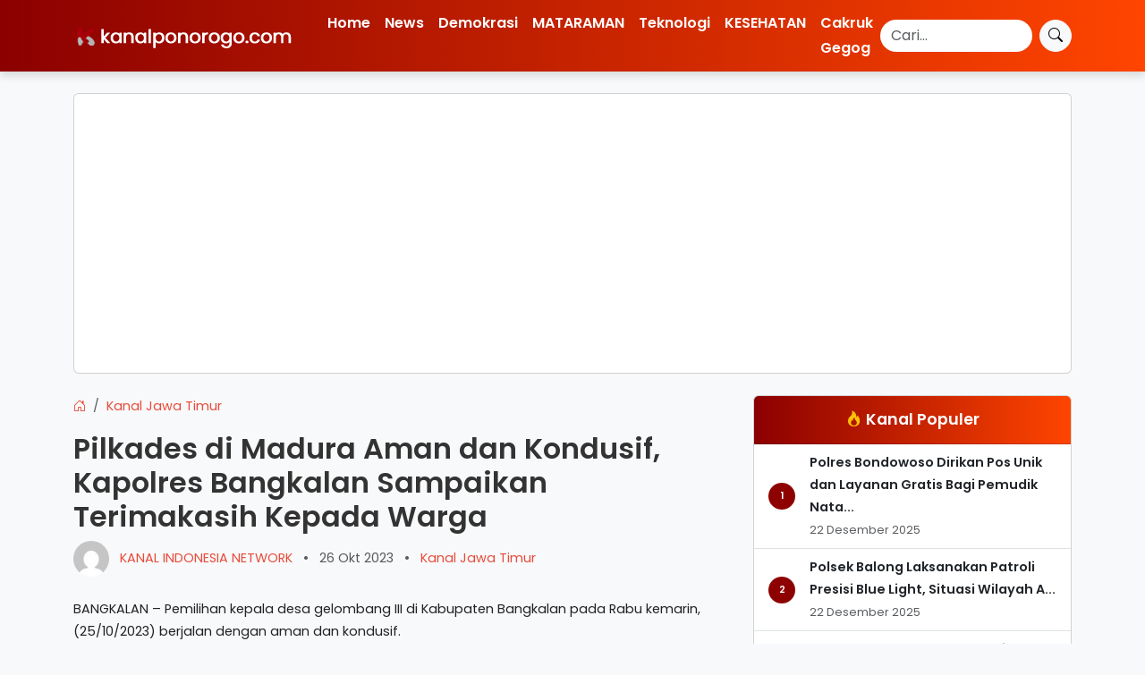

--- FILE ---
content_type: text/html; charset=UTF-8
request_url: https://kanalponorogo.com/2023/10/26/pilkades-di-madura-aman-dan-kondusif-kapolres-bangkalan-sampaikan-terimakasih-kepada-warga/
body_size: 10818
content:
<!DOCTYPE html>
<html lang="id">
<head>
    <meta charset="UTF-8">
    <meta name="viewport" content="width=device-width, initial-scale=1.0">
    
    <title>Pilkades di Madura Aman dan Kondusif, Kapolres Bangkalan Sampaikan Terimakasih Kepada Warga &#8211; Kanalponorogo.com</title>
    
        
    <meta name="description" content="BANGKALAN - Pemilihan kepala desa gelombang III di Kabupaten Bangkalan pada Rabu kemarin, (25/10/2023) berjalan dengan aman dan kondusif. Pemungutan&hellip;">
    <link rel="canonical" href="https://kanalponorogo.com/2023/10/26/pilkades-di-madura-aman-dan-kondusif-kapolres-bangkalan-sampaikan-terimakasih-kepada-warga/">
    
    <!-- Open Graph Meta Tags -->
    <meta property="og:title" content="Pilkades di Madura Aman dan Kondusif, Kapolres Bangkalan Sampaikan Terimakasih Kepada Warga &#8211; Kanalponorogo.com">
    <meta property="og:description" content="BANGKALAN - Pemilihan kepala desa gelombang III di Kabupaten Bangkalan pada Rabu kemarin, (25/10/2023) berjalan dengan aman dan kondusif. Pemungutan&hellip;">
    <meta property="og:url" content="https://kanalponorogo.com/2023/10/26/pilkades-di-madura-aman-dan-kondusif-kapolres-bangkalan-sampaikan-terimakasih-kepada-warga/">
    <meta property="og:image" content="https://kanalponorogo.com/wp-content/themes/kibs/assets/images/logo.png">
    <meta property="og:type" content="website">
    
    <!-- Twitter Meta Tags -->
    <meta name="twitter:card" content="summary_large_image">
    <meta name="twitter:title" content="Pilkades di Madura Aman dan Kondusif, Kapolres Bangkalan Sampaikan Terimakasih Kepada Warga &#8211; Kanalponorogo.com">
    <meta name="twitter:description" content="BANGKALAN - Pemilihan kepala desa gelombang III di Kabupaten Bangkalan pada Rabu kemarin, (25/10/2023) berjalan dengan aman dan kondusif. Pemungutan&hellip;">
    <meta name="twitter:image" content="https://kanalponorogo.com/wp-content/themes/kibs/assets/images/logo.png">
    
    <script async src="https://cse.google.com/cse.js?cx=80e83a0b4aae944d3"></script>
<script async src="https://pagead2.googlesyndication.com/pagead/js/adsbygoogle.js?client=ca-pub-6735956314451283"
     crossorigin="anonymous"></script>
    
    <meta name='robots' content='max-image-preview:large' />
	<style>img:is([sizes="auto" i], [sizes^="auto," i]) { contain-intrinsic-size: 3000px 1500px }</style>
	<link rel='dns-prefetch' href='//cdn.jsdelivr.net' />
<link rel='dns-prefetch' href='//fonts.googleapis.com' />
<script type="text/javascript">
/* <![CDATA[ */
window._wpemojiSettings = {"baseUrl":"https:\/\/s.w.org\/images\/core\/emoji\/16.0.1\/72x72\/","ext":".png","svgUrl":"https:\/\/s.w.org\/images\/core\/emoji\/16.0.1\/svg\/","svgExt":".svg","source":{"concatemoji":"https:\/\/kanalponorogo.com\/wp-includes\/js\/wp-emoji-release.min.js?ver=6.8.3"}};
/*! This file is auto-generated */
!function(s,n){var o,i,e;function c(e){try{var t={supportTests:e,timestamp:(new Date).valueOf()};sessionStorage.setItem(o,JSON.stringify(t))}catch(e){}}function p(e,t,n){e.clearRect(0,0,e.canvas.width,e.canvas.height),e.fillText(t,0,0);var t=new Uint32Array(e.getImageData(0,0,e.canvas.width,e.canvas.height).data),a=(e.clearRect(0,0,e.canvas.width,e.canvas.height),e.fillText(n,0,0),new Uint32Array(e.getImageData(0,0,e.canvas.width,e.canvas.height).data));return t.every(function(e,t){return e===a[t]})}function u(e,t){e.clearRect(0,0,e.canvas.width,e.canvas.height),e.fillText(t,0,0);for(var n=e.getImageData(16,16,1,1),a=0;a<n.data.length;a++)if(0!==n.data[a])return!1;return!0}function f(e,t,n,a){switch(t){case"flag":return n(e,"\ud83c\udff3\ufe0f\u200d\u26a7\ufe0f","\ud83c\udff3\ufe0f\u200b\u26a7\ufe0f")?!1:!n(e,"\ud83c\udde8\ud83c\uddf6","\ud83c\udde8\u200b\ud83c\uddf6")&&!n(e,"\ud83c\udff4\udb40\udc67\udb40\udc62\udb40\udc65\udb40\udc6e\udb40\udc67\udb40\udc7f","\ud83c\udff4\u200b\udb40\udc67\u200b\udb40\udc62\u200b\udb40\udc65\u200b\udb40\udc6e\u200b\udb40\udc67\u200b\udb40\udc7f");case"emoji":return!a(e,"\ud83e\udedf")}return!1}function g(e,t,n,a){var r="undefined"!=typeof WorkerGlobalScope&&self instanceof WorkerGlobalScope?new OffscreenCanvas(300,150):s.createElement("canvas"),o=r.getContext("2d",{willReadFrequently:!0}),i=(o.textBaseline="top",o.font="600 32px Arial",{});return e.forEach(function(e){i[e]=t(o,e,n,a)}),i}function t(e){var t=s.createElement("script");t.src=e,t.defer=!0,s.head.appendChild(t)}"undefined"!=typeof Promise&&(o="wpEmojiSettingsSupports",i=["flag","emoji"],n.supports={everything:!0,everythingExceptFlag:!0},e=new Promise(function(e){s.addEventListener("DOMContentLoaded",e,{once:!0})}),new Promise(function(t){var n=function(){try{var e=JSON.parse(sessionStorage.getItem(o));if("object"==typeof e&&"number"==typeof e.timestamp&&(new Date).valueOf()<e.timestamp+604800&&"object"==typeof e.supportTests)return e.supportTests}catch(e){}return null}();if(!n){if("undefined"!=typeof Worker&&"undefined"!=typeof OffscreenCanvas&&"undefined"!=typeof URL&&URL.createObjectURL&&"undefined"!=typeof Blob)try{var e="postMessage("+g.toString()+"("+[JSON.stringify(i),f.toString(),p.toString(),u.toString()].join(",")+"));",a=new Blob([e],{type:"text/javascript"}),r=new Worker(URL.createObjectURL(a),{name:"wpTestEmojiSupports"});return void(r.onmessage=function(e){c(n=e.data),r.terminate(),t(n)})}catch(e){}c(n=g(i,f,p,u))}t(n)}).then(function(e){for(var t in e)n.supports[t]=e[t],n.supports.everything=n.supports.everything&&n.supports[t],"flag"!==t&&(n.supports.everythingExceptFlag=n.supports.everythingExceptFlag&&n.supports[t]);n.supports.everythingExceptFlag=n.supports.everythingExceptFlag&&!n.supports.flag,n.DOMReady=!1,n.readyCallback=function(){n.DOMReady=!0}}).then(function(){return e}).then(function(){var e;n.supports.everything||(n.readyCallback(),(e=n.source||{}).concatemoji?t(e.concatemoji):e.wpemoji&&e.twemoji&&(t(e.twemoji),t(e.wpemoji)))}))}((window,document),window._wpemojiSettings);
/* ]]> */
</script>
<style id='wp-emoji-styles-inline-css' type='text/css'>

	img.wp-smiley, img.emoji {
		display: inline !important;
		border: none !important;
		box-shadow: none !important;
		height: 1em !important;
		width: 1em !important;
		margin: 0 0.07em !important;
		vertical-align: -0.1em !important;
		background: none !important;
		padding: 0 !important;
	}
</style>
<link rel='stylesheet' id='wp-block-library-css' href='https://kanalponorogo.com/wp-includes/css/dist/block-library/style.min.css?ver=6.8.3' type='text/css' media='all' />
<style id='classic-theme-styles-inline-css' type='text/css'>
/*! This file is auto-generated */
.wp-block-button__link{color:#fff;background-color:#32373c;border-radius:9999px;box-shadow:none;text-decoration:none;padding:calc(.667em + 2px) calc(1.333em + 2px);font-size:1.125em}.wp-block-file__button{background:#32373c;color:#fff;text-decoration:none}
</style>
<style id='global-styles-inline-css' type='text/css'>
:root{--wp--preset--aspect-ratio--square: 1;--wp--preset--aspect-ratio--4-3: 4/3;--wp--preset--aspect-ratio--3-4: 3/4;--wp--preset--aspect-ratio--3-2: 3/2;--wp--preset--aspect-ratio--2-3: 2/3;--wp--preset--aspect-ratio--16-9: 16/9;--wp--preset--aspect-ratio--9-16: 9/16;--wp--preset--color--black: #000000;--wp--preset--color--cyan-bluish-gray: #abb8c3;--wp--preset--color--white: #ffffff;--wp--preset--color--pale-pink: #f78da7;--wp--preset--color--vivid-red: #cf2e2e;--wp--preset--color--luminous-vivid-orange: #ff6900;--wp--preset--color--luminous-vivid-amber: #fcb900;--wp--preset--color--light-green-cyan: #7bdcb5;--wp--preset--color--vivid-green-cyan: #00d084;--wp--preset--color--pale-cyan-blue: #8ed1fc;--wp--preset--color--vivid-cyan-blue: #0693e3;--wp--preset--color--vivid-purple: #9b51e0;--wp--preset--gradient--vivid-cyan-blue-to-vivid-purple: linear-gradient(135deg,rgba(6,147,227,1) 0%,rgb(155,81,224) 100%);--wp--preset--gradient--light-green-cyan-to-vivid-green-cyan: linear-gradient(135deg,rgb(122,220,180) 0%,rgb(0,208,130) 100%);--wp--preset--gradient--luminous-vivid-amber-to-luminous-vivid-orange: linear-gradient(135deg,rgba(252,185,0,1) 0%,rgba(255,105,0,1) 100%);--wp--preset--gradient--luminous-vivid-orange-to-vivid-red: linear-gradient(135deg,rgba(255,105,0,1) 0%,rgb(207,46,46) 100%);--wp--preset--gradient--very-light-gray-to-cyan-bluish-gray: linear-gradient(135deg,rgb(238,238,238) 0%,rgb(169,184,195) 100%);--wp--preset--gradient--cool-to-warm-spectrum: linear-gradient(135deg,rgb(74,234,220) 0%,rgb(151,120,209) 20%,rgb(207,42,186) 40%,rgb(238,44,130) 60%,rgb(251,105,98) 80%,rgb(254,248,76) 100%);--wp--preset--gradient--blush-light-purple: linear-gradient(135deg,rgb(255,206,236) 0%,rgb(152,150,240) 100%);--wp--preset--gradient--blush-bordeaux: linear-gradient(135deg,rgb(254,205,165) 0%,rgb(254,45,45) 50%,rgb(107,0,62) 100%);--wp--preset--gradient--luminous-dusk: linear-gradient(135deg,rgb(255,203,112) 0%,rgb(199,81,192) 50%,rgb(65,88,208) 100%);--wp--preset--gradient--pale-ocean: linear-gradient(135deg,rgb(255,245,203) 0%,rgb(182,227,212) 50%,rgb(51,167,181) 100%);--wp--preset--gradient--electric-grass: linear-gradient(135deg,rgb(202,248,128) 0%,rgb(113,206,126) 100%);--wp--preset--gradient--midnight: linear-gradient(135deg,rgb(2,3,129) 0%,rgb(40,116,252) 100%);--wp--preset--font-size--small: 13px;--wp--preset--font-size--medium: 20px;--wp--preset--font-size--large: 36px;--wp--preset--font-size--x-large: 42px;--wp--preset--spacing--20: 0.44rem;--wp--preset--spacing--30: 0.67rem;--wp--preset--spacing--40: 1rem;--wp--preset--spacing--50: 1.5rem;--wp--preset--spacing--60: 2.25rem;--wp--preset--spacing--70: 3.38rem;--wp--preset--spacing--80: 5.06rem;--wp--preset--shadow--natural: 6px 6px 9px rgba(0, 0, 0, 0.2);--wp--preset--shadow--deep: 12px 12px 50px rgba(0, 0, 0, 0.4);--wp--preset--shadow--sharp: 6px 6px 0px rgba(0, 0, 0, 0.2);--wp--preset--shadow--outlined: 6px 6px 0px -3px rgba(255, 255, 255, 1), 6px 6px rgba(0, 0, 0, 1);--wp--preset--shadow--crisp: 6px 6px 0px rgba(0, 0, 0, 1);}:where(.is-layout-flex){gap: 0.5em;}:where(.is-layout-grid){gap: 0.5em;}body .is-layout-flex{display: flex;}.is-layout-flex{flex-wrap: wrap;align-items: center;}.is-layout-flex > :is(*, div){margin: 0;}body .is-layout-grid{display: grid;}.is-layout-grid > :is(*, div){margin: 0;}:where(.wp-block-columns.is-layout-flex){gap: 2em;}:where(.wp-block-columns.is-layout-grid){gap: 2em;}:where(.wp-block-post-template.is-layout-flex){gap: 1.25em;}:where(.wp-block-post-template.is-layout-grid){gap: 1.25em;}.has-black-color{color: var(--wp--preset--color--black) !important;}.has-cyan-bluish-gray-color{color: var(--wp--preset--color--cyan-bluish-gray) !important;}.has-white-color{color: var(--wp--preset--color--white) !important;}.has-pale-pink-color{color: var(--wp--preset--color--pale-pink) !important;}.has-vivid-red-color{color: var(--wp--preset--color--vivid-red) !important;}.has-luminous-vivid-orange-color{color: var(--wp--preset--color--luminous-vivid-orange) !important;}.has-luminous-vivid-amber-color{color: var(--wp--preset--color--luminous-vivid-amber) !important;}.has-light-green-cyan-color{color: var(--wp--preset--color--light-green-cyan) !important;}.has-vivid-green-cyan-color{color: var(--wp--preset--color--vivid-green-cyan) !important;}.has-pale-cyan-blue-color{color: var(--wp--preset--color--pale-cyan-blue) !important;}.has-vivid-cyan-blue-color{color: var(--wp--preset--color--vivid-cyan-blue) !important;}.has-vivid-purple-color{color: var(--wp--preset--color--vivid-purple) !important;}.has-black-background-color{background-color: var(--wp--preset--color--black) !important;}.has-cyan-bluish-gray-background-color{background-color: var(--wp--preset--color--cyan-bluish-gray) !important;}.has-white-background-color{background-color: var(--wp--preset--color--white) !important;}.has-pale-pink-background-color{background-color: var(--wp--preset--color--pale-pink) !important;}.has-vivid-red-background-color{background-color: var(--wp--preset--color--vivid-red) !important;}.has-luminous-vivid-orange-background-color{background-color: var(--wp--preset--color--luminous-vivid-orange) !important;}.has-luminous-vivid-amber-background-color{background-color: var(--wp--preset--color--luminous-vivid-amber) !important;}.has-light-green-cyan-background-color{background-color: var(--wp--preset--color--light-green-cyan) !important;}.has-vivid-green-cyan-background-color{background-color: var(--wp--preset--color--vivid-green-cyan) !important;}.has-pale-cyan-blue-background-color{background-color: var(--wp--preset--color--pale-cyan-blue) !important;}.has-vivid-cyan-blue-background-color{background-color: var(--wp--preset--color--vivid-cyan-blue) !important;}.has-vivid-purple-background-color{background-color: var(--wp--preset--color--vivid-purple) !important;}.has-black-border-color{border-color: var(--wp--preset--color--black) !important;}.has-cyan-bluish-gray-border-color{border-color: var(--wp--preset--color--cyan-bluish-gray) !important;}.has-white-border-color{border-color: var(--wp--preset--color--white) !important;}.has-pale-pink-border-color{border-color: var(--wp--preset--color--pale-pink) !important;}.has-vivid-red-border-color{border-color: var(--wp--preset--color--vivid-red) !important;}.has-luminous-vivid-orange-border-color{border-color: var(--wp--preset--color--luminous-vivid-orange) !important;}.has-luminous-vivid-amber-border-color{border-color: var(--wp--preset--color--luminous-vivid-amber) !important;}.has-light-green-cyan-border-color{border-color: var(--wp--preset--color--light-green-cyan) !important;}.has-vivid-green-cyan-border-color{border-color: var(--wp--preset--color--vivid-green-cyan) !important;}.has-pale-cyan-blue-border-color{border-color: var(--wp--preset--color--pale-cyan-blue) !important;}.has-vivid-cyan-blue-border-color{border-color: var(--wp--preset--color--vivid-cyan-blue) !important;}.has-vivid-purple-border-color{border-color: var(--wp--preset--color--vivid-purple) !important;}.has-vivid-cyan-blue-to-vivid-purple-gradient-background{background: var(--wp--preset--gradient--vivid-cyan-blue-to-vivid-purple) !important;}.has-light-green-cyan-to-vivid-green-cyan-gradient-background{background: var(--wp--preset--gradient--light-green-cyan-to-vivid-green-cyan) !important;}.has-luminous-vivid-amber-to-luminous-vivid-orange-gradient-background{background: var(--wp--preset--gradient--luminous-vivid-amber-to-luminous-vivid-orange) !important;}.has-luminous-vivid-orange-to-vivid-red-gradient-background{background: var(--wp--preset--gradient--luminous-vivid-orange-to-vivid-red) !important;}.has-very-light-gray-to-cyan-bluish-gray-gradient-background{background: var(--wp--preset--gradient--very-light-gray-to-cyan-bluish-gray) !important;}.has-cool-to-warm-spectrum-gradient-background{background: var(--wp--preset--gradient--cool-to-warm-spectrum) !important;}.has-blush-light-purple-gradient-background{background: var(--wp--preset--gradient--blush-light-purple) !important;}.has-blush-bordeaux-gradient-background{background: var(--wp--preset--gradient--blush-bordeaux) !important;}.has-luminous-dusk-gradient-background{background: var(--wp--preset--gradient--luminous-dusk) !important;}.has-pale-ocean-gradient-background{background: var(--wp--preset--gradient--pale-ocean) !important;}.has-electric-grass-gradient-background{background: var(--wp--preset--gradient--electric-grass) !important;}.has-midnight-gradient-background{background: var(--wp--preset--gradient--midnight) !important;}.has-small-font-size{font-size: var(--wp--preset--font-size--small) !important;}.has-medium-font-size{font-size: var(--wp--preset--font-size--medium) !important;}.has-large-font-size{font-size: var(--wp--preset--font-size--large) !important;}.has-x-large-font-size{font-size: var(--wp--preset--font-size--x-large) !important;}
:where(.wp-block-post-template.is-layout-flex){gap: 1.25em;}:where(.wp-block-post-template.is-layout-grid){gap: 1.25em;}
:where(.wp-block-columns.is-layout-flex){gap: 2em;}:where(.wp-block-columns.is-layout-grid){gap: 2em;}
:root :where(.wp-block-pullquote){font-size: 1.5em;line-height: 1.6;}
</style>
<link rel='stylesheet' id='bootstrap-css-css' href='https://cdn.jsdelivr.net/npm/bootstrap@5.3.0/dist/css/bootstrap.min.css?ver=6.8.3' type='text/css' media='all' />
<link rel='stylesheet' id='main-style-css' href='https://kanalponorogo.com/wp-content/themes/kibs/style.css?ver=6.8.3' type='text/css' media='all' />
<link rel='stylesheet' id='poppins-font-css' href='https://fonts.googleapis.com/css2?family=Poppins%3Awght%40300%3B400%3B600&#038;display=swap&#038;ver=6.8.3' type='text/css' media='all' />
<link rel='stylesheet' id='bootstrap-icons-css' href='https://cdn.jsdelivr.net/npm/bootstrap-icons@1.10.5/font/bootstrap-icons.min.css?ver=6.8.3' type='text/css' media='all' />
<link rel="https://api.w.org/" href="https://kanalponorogo.com/wp-json/" /><link rel="alternate" title="JSON" type="application/json" href="https://kanalponorogo.com/wp-json/wp/v2/posts/41092" /><link rel="EditURI" type="application/rsd+xml" title="RSD" href="https://kanalponorogo.com/xmlrpc.php?rsd" />
<meta name="generator" content="WordPress 6.8.3" />
<link rel="canonical" href="https://kanalponorogo.com/2023/10/26/pilkades-di-madura-aman-dan-kondusif-kapolres-bangkalan-sampaikan-terimakasih-kepada-warga/" />
<link rel='shortlink' href='https://kanalponorogo.com/?p=41092' />
<link rel="alternate" title="oEmbed (JSON)" type="application/json+oembed" href="https://kanalponorogo.com/wp-json/oembed/1.0/embed?url=https%3A%2F%2Fkanalponorogo.com%2F2023%2F10%2F26%2Fpilkades-di-madura-aman-dan-kondusif-kapolres-bangkalan-sampaikan-terimakasih-kepada-warga%2F" />
<link rel="alternate" title="oEmbed (XML)" type="text/xml+oembed" href="https://kanalponorogo.com/wp-json/oembed/1.0/embed?url=https%3A%2F%2Fkanalponorogo.com%2F2023%2F10%2F26%2Fpilkades-di-madura-aman-dan-kondusif-kapolres-bangkalan-sampaikan-terimakasih-kepada-warga%2F&#038;format=xml" />
<link rel="icon" href="https://kanalponorogo.com/wp-content/uploads/2025/10/cropped-images-32x32.png" sizes="32x32" />
<link rel="icon" href="https://kanalponorogo.com/wp-content/uploads/2025/10/cropped-images-192x192.png" sizes="192x192" />
<link rel="apple-touch-icon" href="https://kanalponorogo.com/wp-content/uploads/2025/10/cropped-images-180x180.png" />
<meta name="msapplication-TileImage" content="https://kanalponorogo.com/wp-content/uploads/2025/10/cropped-images-270x270.png" />
</head>
<body class="wp-singular post-template-default single single-post postid-41092 single-format-standard wp-theme-kibs">

<nav class="navbar navbar-expand-lg navbar-dark custom-navbar">
    <div class="container">
        <a class="navbar-brand" href="https://kanalponorogo.com/">
            <img src="https://kanalponorogo.com/wp-content/themes/kibs/assets/kplogo.png" 
                 alt="Kanalponorogo.com" class="navbar-logo">
        </a>
        <button class="navbar-toggler" type="button" data-bs-toggle="collapse" data-bs-target="#navbarNav" aria-controls="navbarNav" aria-expanded="false" aria-label="Toggle navigation">
            <span class="navbar-toggler-icon"></span>
        </button>
        <div class="collapse navbar-collapse" id="navbarNav">
            <ul class="navbar-nav me-auto mb-2 mb-lg-0 custom-menu">
                <li id="menu-item-14060" class="menu-item menu-item-type-custom menu-item-object-custom menu-item-home nav-item"><a href="http://kanalponorogo.com/" class="nav-link">Home</a></li>
<li id="menu-item-6502" class="menu-item menu-item-type-taxonomy menu-item-object-category nav-item"><a href="https://kanalponorogo.com/category/news/" class="nav-link">News</a></li>
<li id="menu-item-6498" class="menu-item menu-item-type-taxonomy menu-item-object-category nav-item"><a href="https://kanalponorogo.com/category/demokrasi/" class="nav-link">Demokrasi</a></li>
<li id="menu-item-6499" class="menu-item menu-item-type-taxonomy menu-item-object-category nav-item"><a href="https://kanalponorogo.com/category/kanal-mataraman/" class="nav-link">MATARAMAN</a></li>
<li id="menu-item-6503" class="menu-item menu-item-type-taxonomy menu-item-object-category nav-item"><a href="https://kanalponorogo.com/category/teknologi/" class="nav-link">Teknologi</a></li>
<li id="menu-item-6500" class="menu-item menu-item-type-taxonomy menu-item-object-category nav-item"><a href="https://kanalponorogo.com/category/kesehatan/" class="nav-link">KESEHATAN</a></li>
<li id="menu-item-23147" class="menu-item menu-item-type-taxonomy menu-item-object-category nav-item"><a href="https://kanalponorogo.com/category/cakruk-gegog/" class="nav-link">Cakruk Gegog</a></li>
            </ul>
            <form class="d-flex search-form" action="https://cse.google.com/cse" method="get">
                <input class="form-control me-2 search-input" type="search" placeholder="Cari..." aria-label="Search" name="q" value="">
                <input type="hidden" name="cx" value="f239b6fc68ac547a0"> 
                <button class="btn btn-light search-btn" type="submit">
                    <i class="bi bi-search"></i>
                </button>
            </form>
        </div>
    </div>
</nav>

<div class="container mt-4">
    <div class="card">
        <div class="card-body text-center">
            <ins class="adsbygoogle"
                style="display:block"
                data-ad-client="ca-pub-6735956314451283"
                data-ad-slot="8111777054"
                data-ad-format="auto"
                data-full-width-responsive="true"></ins>
            <script>
                (adsbygoogle = window.adsbygoogle || []).push({});
            </script>
        </div>
    </div>
</div>
<div class="container mt-4">
    <div class="row">
        <div class="col-lg-8">
            
            <!-- Breadcrumb Navigation -->
            <nav aria-label="breadcrumb"><ol class="breadcrumb"><li class="breadcrumb-item"><a href="https://kanalponorogo.com"><i class="bi bi-house-door"></i></a></li><li class="breadcrumb-item"><a href="https://kanalponorogo.com/category/kanal-jawa-timur/">Kanal Jawa Timur</a></li></ol></nav><script type="application/ld+json">[
    {
        "@context": "https://schema.org",
        "@type": "BreadcrumbList",
        "itemListElement": [
            {
                "@type": "ListItem",
                "position": 1,
                "name": "Home",
                "item": "https://kanalponorogo.com"
            },
            {
                "@type": "ListItem",
                "position": 2,
                "name": "Kanal Jawa Timur",
                "item": "https://kanalponorogo.com/category/kanal-jawa-timur/"
            }
        ]
    },
    {
        "@context": "https://schema.org",
        "@type": "BlogPosting",
        "headline": "Pilkades di Madura Aman dan Kondusif, Kapolres Bangkalan Sampaikan Terimakasih Kepada Warga",
        "image": false,
        "datePublished": "2023-10-26T14:35:14+07:00",
        "dateModified": "2023-10-27T06:50:37+07:00",
        "author": {
            "@type": "Person",
            "name": "",
            "url": "https://kanalponorogo.com/author/"
        },
        "publisher": {
            "@type": "Organization",
            "name": "Kanalponorogo.com",
            "logo": {
                "@type": "ImageObject",
                "url": ""
            }
        },
        "mainEntityOfPage": {
            "@type": "WebPage",
            "@id": "https://kanalponorogo.com/2023/10/26/pilkades-di-madura-aman-dan-kondusif-kapolres-bangkalan-sampaikan-terimakasih-kepada-warga/"
        }
    }
]</script>            
                            <article id="post-41092" class="post-41092 post type-post status-publish format-standard hentry category-kanal-jawa-timur tag-bangkalan tag-berita-bangkalan tag-kanal-polisi tag-kanal-polri tag-kumpulan-berita-bangkalan tag-pilkades-bangkalan tag-polres-bangkalan">
                    <header class="mb-4">
                        <h2>Pilkades di Madura Aman dan Kondusif, Kapolres Bangkalan Sampaikan Terimakasih Kepada Warga</h2>
                        <div class="text-muted mb-3">
                                                        <span>
                                <a href="https://kanalponorogo.com/author/edi/" title="Lihat profil penulis">
                                    <img alt='' src='https://secure.gravatar.com/avatar/ade6d5b1deb8494ac22d393115fd8923a095b3eaa8ab21a64964414c2ddd3b60?s=40&#038;d=mm&#038;r=g' srcset='https://secure.gravatar.com/avatar/ade6d5b1deb8494ac22d393115fd8923a095b3eaa8ab21a64964414c2ddd3b60?s=80&#038;d=mm&#038;r=g 2x' class='avatar avatar-40 photo rounded-circle me-2' height='40' width='40' decoding='async'/>                                    KANAL INDONESIA NETWORK                                </a>
                            </span>
                            <span class="mx-2">&#8226</span>
                            <span>26 Okt 2023</span>
                            <span class="mx-2">&#8226</span>
                            <span><a href="https://kanalponorogo.com/category/kanal-jawa-timur/" rel="category tag">Kanal Jawa Timur</a></span>
                        </div>
                    </header>

                    
                    <div class="content mb-4">
                        <p>BANGKALAN &#8211; Pemilihan kepala desa gelombang III di Kabupaten Bangkalan pada Rabu kemarin, (25/10/2023) berjalan dengan aman dan kondusif.</p>
<p>Pemungutan suara di 14 desa dari 10 kecamatan tersebut berlangsung tertib dengan pengamanan ketat dari aparat penegak hukum demi terjaganya kamtibmas di masyarakat.</p>
<p>Kapolres Bangkalan AKBP Febri Isman Jaya, S.H., S.I.K., M.I.K. saat ditemui di Pendopo Bangkalan, pada Kamis dinihari (26/10/2023) mengucapkan terima kasih atas terselenggaranya pemilihan kepala desa gelombang III dengan aman dan kondusif.</p>
<p>&#8220;Terimakasih kepada warga Bangkalan yang sudah menjaga jalannya pilkades gelombang ke-3 di kabupaten Bangkalan. Alhamdulillah berkat doa dan dukungan seluruh pihak, sejak pemungutan hingga penghitungan suara di 14 desa berjalan aman dan lancar,&#8221; terang AKBP Febri.</p>
<p>Tak hanya itu saja, AKBP Febri bersama forkopimda yang masuk ke dalam TFPKD (Tim Fasilitasi Pemilihan Kepala Desa) juga mengatakan jika keberhasilan penyelenggaraan pilkades gelombang 3 ini adalah berkat kerja sama dari seluruh pihak.</p>
<p>“Ini wujud sinergitas, TNI,Polri,Pemkab dan seluruh elemen Masyarakat di Bangkalan sehingga pemilihan kepala desa dari seluruh tahapannya berjalan aman, tertib sehingga kondusifitas benar – benar terjaga,”ungkap AKBP Febri.</p>
<p>Ia juga mengatakan bahwa dari demokrasi yang di tingkat desa yang berjalan aman ini, pihaknya optimis bahwa dalam pesta demokrasi selanjutnya yaitu Pemilu 2024 khususnya di Kabupaten Bangkalan tetap terjaga kondusifitasnya.</p>
<p>&#8220;Alhamdulillah pesta demokrasi di tingkat desa telah berlangsung aman damai tertib dan lancar. Tentunya ini menjadi modal kita kedepan untuk menyongsong Pemilu 2024 .Mari kita jaga kondusifitas kabupaten Bangkalan bersama-sama. Bangkalan hebat dan luar biasa,&#8221; tutup sang Kapolres Bangkalan. (*)</p>
                    </div>

                    <footer class="mb-4">
                        <p class="text-white">
                            <small>
                                50 Views                            </small>
                        </p>
                        <p class="text-center">
                            Baca berita lainnya di 
                            <a href="https://news.google.com/publications/CAAqLQgKIidDQklTRndnTWFoTUtFV3RoYm1Gc2NHOXViM0p2WjI4dVkyOXRLQUFQAQ?ceid=ID:id&oc=3" target="_blank">Google News</a> 
                            atau langsung di halaman 
                            <a href="https://kanalponorogo.com/indeks" target="_blank">Indeks Berita</a>.
                        </p>
                        <div class="tags mb-3">
                            <span class="badge border me-1"><a href="https://kanalponorogo.com/tag/bangkalan/" rel="tag">bangkalan</a></span><span class="badge border me-1"><a href="https://kanalponorogo.com/tag/berita-bangkalan/" rel="tag">berita bangkalan</a></span><span class="badge border me-1"><a href="https://kanalponorogo.com/tag/kanal-polisi/" rel="tag">kanal polisi</a></span><span class="badge border me-1"><a href="https://kanalponorogo.com/tag/kanal-polri/" rel="tag">kanal polri</a></span><span class="badge border me-1"><a href="https://kanalponorogo.com/tag/kumpulan-berita-bangkalan/" rel="tag">kumpulan berita bangkalan</a></span><span class="badge border me-1"><a href="https://kanalponorogo.com/tag/pilkades-bangkalan/" rel="tag">pilkades bangkalan</a></span><span class="badge border me-1"><a href="https://kanalponorogo.com/tag/polres-bangkalan/" rel="tag">polres bangkalan</a></span>                        </div>
                        
<div class="share-buttons text-center mt-4">
    <h5 class="fw-bold">Bagikan berita:</h5>
    <div class="d-flex justify-content-center gap-2 mt-3">
        <!-- Facebook -->
        <a href="https://www.facebook.com/sharer/sharer.php?u=https%3A%2F%2Fkanalponorogo.com%2F2023%2F10%2F26%2Fpilkades-di-madura-aman-dan-kondusif-kapolres-bangkalan-sampaikan-terimakasih-kepada-warga%2F" 
           class="btn btn-facebook"
           target="_blank" 
           rel="noopener noreferrer"
           aria-label="Share on Facebook">
            <i class="bi bi-facebook"></i>
        </a>

        <!-- Twitter / X -->
        <a href="https://twitter.com/intent/tweet?url=https%3A%2F%2Fkanalponorogo.com%2F2023%2F10%2F26%2Fpilkades-di-madura-aman-dan-kondusif-kapolres-bangkalan-sampaikan-terimakasih-kepada-warga%2F&text=Pilkades+di+Madura+Aman+dan+Kondusif%2C+Kapolres+Bangkalan+Sampaikan+Terimakasih+Kepada+Warga" 
           class="btn btn-twitter"
           target="_blank" 
           rel="noopener noreferrer"
           aria-label="Share on Twitter">
            <i class="bi bi-twitter"></i>
        </a>

        <!-- WhatsApp -->
        <a href="https://wa.me/?text=Pilkades+di+Madura+Aman+dan+Kondusif%2C+Kapolres+Bangkalan+Sampaikan+Terimakasih+Kepada+Warga+https%3A%2F%2Fkanalponorogo.com%2F2023%2F10%2F26%2Fpilkades-di-madura-aman-dan-kondusif-kapolres-bangkalan-sampaikan-terimakasih-kepada-warga%2F" 
           class="btn btn-whatsapp"
           target="_blank" 
           rel="noopener noreferrer"
           aria-label="Share on WhatsApp">
            <i class="bi bi-whatsapp"></i>
        </a>

        <!-- Telegram -->
        <a href="https://t.me/share/url?url=https%3A%2F%2Fkanalponorogo.com%2F2023%2F10%2F26%2Fpilkades-di-madura-aman-dan-kondusif-kapolres-bangkalan-sampaikan-terimakasih-kepada-warga%2F&text=Pilkades+di+Madura+Aman+dan+Kondusif%2C+Kapolres+Bangkalan+Sampaikan+Terimakasih+Kepada+Warga" 
           class="btn btn-telegram"
           target="_blank" 
           rel="noopener noreferrer"
           aria-label="Share on Telegram">
            <i class="bi bi-telegram"></i>
        </a>

        <!-- Pinterest -->
        <a href="https://www.pinterest.com/pin/create/button/?url=https%3A%2F%2Fkanalponorogo.com%2F2023%2F10%2F26%2Fpilkades-di-madura-aman-dan-kondusif-kapolres-bangkalan-sampaikan-terimakasih-kepada-warga%2F&media=&description=Pilkades+di+Madura+Aman+dan+Kondusif%2C+Kapolres+Bangkalan+Sampaikan+Terimakasih+Kepada+Warga" 
           class="btn btn-pinterest"
           target="_blank" 
           rel="noopener noreferrer"
           aria-label="Share on Pinterest">
            <i class="bi bi-pinterest"></i>
        </a>

        <!-- Email -->
        <a href="mailto:?subject=Pilkades+di+Madura+Aman+dan+Kondusif%2C+Kapolres+Bangkalan+Sampaikan+Terimakasih+Kepada+Warga&body=https%3A%2F%2Fkanalponorogo.com%2F2023%2F10%2F26%2Fpilkades-di-madura-aman-dan-kondusif-kapolres-bangkalan-sampaikan-terimakasih-kepada-warga%2F" 
           class="btn btn-email"
           aria-label="Share via Email">
            <i class="bi bi-envelope"></i>
        </a>

        <!-- Print -->
        <a href="javascript:window.print();" 
           class="btn btn-print"
           aria-label="Print this page">
            <i class="bi bi-printer"></i>
        </a>
    </div>
</div>                    </footer>

                    <div class="related-posts mt-3">
                        <h4 class="fw-bold">Berita Terkait</h4>
                        <div class="row">
                            <div class="col-md-6">
                                <ul class="list-unstyled">
                                                                                <li class="border-bottom pb-2 mb-2">
                                                <a href="https://kanalponorogo.com/2024/03/31/polsek-ponorogo-melaksanakan-pengamanan-ibadah-perayaan-vigilli-di-gereja-santa-maria/" class="d-block">
                                                    Polsek Ponorogo Melaksanakan Pengamanan Ibadah Perayaan Vigilli Di Gereja Santa Maria                                                </a>
                                            </li>
                                                                                        <li class="border-bottom pb-2 mb-2">
                                                <a href="https://kanalponorogo.com/2023/11/29/patroli-polsek-slahung-memberikan-arahan-kepada-pengendara-agar-selalu-berhati-hati-dan-menepati-peraturan-lalu-lintas/" class="d-block">
                                                    Patroli Polsek Slahung Memberikan Arahan Kepada Pengendara Agar Selalu Berhati Hati Dan Menepati Peraturan Lalu Lintas.                                                </a>
                                            </li>
                                                                                        <li class="border-bottom pb-2 mb-2">
                                                <a href="https://kanalponorogo.com/2023/12/07/wujudkan-kondusifitas-polres-bojonegoro-berhasil-ungkap-sejumlah-tindak-pidana/" class="d-block">
                                                    Wujudkan Kondusifitas, Polres Bojonegoro Berhasil Ungkap Sejumlah Tindak Pidana                                                </a>
                                            </li>
                                            </ul></div><div class="col-md-6"><ul class="list-unstyled">                                            <li class="border-bottom pb-2 mb-2">
                                                <a href="https://kanalponorogo.com/2023/12/01/patroli-sambang-dialogis-ciptakan-situasi-kamtibmas-kondusif-jelang-pemilu-2024/" class="d-block">
                                                    Patroli Sambang dialogis Ciptakan Situasi Kamtibmas Kondusif jelang Pemilu 2024                                                </a>
                                            </li>
                                                                                        <li class="border-bottom pb-2 mb-2">
                                                <a href="https://kanalponorogo.com/2024/01/05/polsek-slahung-gelar-jumat-curhat-yang-di-kemas-cangkrukan-kamtibmas/" class="d-block">
                                                    Polsek Slahung Gelar Jumat Curhat Yang Di Kemas Cangkrukan Kamtibmas.                                                </a>
                                            </li>
                                                                                        <li class="border-bottom pb-2 mb-2">
                                                <a href="https://kanalponorogo.com/2025/04/11/kecelakaan-di-ponorogo-menurun-pelajar-masih-mendominasi/" class="d-block">
                                                    Kecelakaan di Ponorogo Menurun, Pelajar Masih Mendominasi                                                </a>
                                            </li>
                                                                            </ul>
                            </div>
                        </div>
                    </div>
                </article>
                    </div>
        <div class="col-lg-4">
                    <style>
            .list-group-item {
                min-height: 40px;
            }
        </style>
        <div class="card mb-3">
            <div class="card-header py-3 text-white" style="background: linear-gradient(90deg, #8B0000 0%, #FF4500 100%);">
                <h5 class="mb-0 text-white text-center"><i class="bi bi-fire text-warning"></i> Kanal Populer</h5>
            </div>
            <ul class="list-group list-group-flush">
                                    <li class="list-group-item d-flex align-items-center">
                        <span class="badge me-3" style="background:#8d0100; width: 30px; height: 30px; text-align: center; border-radius: 50%; display: flex; align-items: center; justify-content: center; flex-shrink: 0;">1</span>
                        <div>
                            <a href="https://kanalponorogo.com/2025/12/22/polres-bondowoso-dirikan-pos-unik-dan-layanan-gratis-bagi-pemudik-nataru/" class="text-decoration-none fw-bold text-dark">
                                Polres Bondowoso Dirikan Pos Unik dan Layanan Gratis Bagi Pemudik Nata...                            </a><br>
                            <small class="text-muted">22 Desember 2025</small>
                        </div>
                    </li>
                                    <li class="list-group-item d-flex align-items-center">
                        <span class="badge me-3" style="background:#8d0100; width: 30px; height: 30px; text-align: center; border-radius: 50%; display: flex; align-items: center; justify-content: center; flex-shrink: 0;">2</span>
                        <div>
                            <a href="https://kanalponorogo.com/2025/12/22/polsek-balong-laksanakan-patroli-presisi-blue-light-situasi-wilayah-aman-dan-kondusif/" class="text-decoration-none fw-bold text-dark">
                                Polsek Balong Laksanakan Patroli Presisi Blue Light, Situasi Wilayah A...                            </a><br>
                            <small class="text-muted">22 Desember 2025</small>
                        </div>
                    </li>
                                    <li class="list-group-item d-flex align-items-center">
                        <span class="badge me-3" style="background:#8d0100; width: 30px; height: 30px; text-align: center; border-radius: 50%; display: flex; align-items: center; justify-content: center; flex-shrink: 0;">3</span>
                        <div>
                            <a href="https://kanalponorogo.com/2025/12/22/polsek-badegan-gelar-patroli-kryd-antisipasi-3c-dan-gangguan-kamtibmas-2/" class="text-decoration-none fw-bold text-dark">
                                Polsek Badegan Gelar Patroli KRYD, Antisipasi 3C dan Gangguan Kamtibma...                            </a><br>
                            <small class="text-muted">22 Desember 2025</small>
                        </div>
                    </li>
                                    <li class="list-group-item d-flex align-items-center">
                        <span class="badge me-3" style="background:#8d0100; width: 30px; height: 30px; text-align: center; border-radius: 50%; display: flex; align-items: center; justify-content: center; flex-shrink: 0;">4</span>
                        <div>
                            <a href="https://kanalponorogo.com/2025/12/22/jelang-nataru-polres-probolinggo-patroli-laut-amankan-obyek-vital/" class="text-decoration-none fw-bold text-dark">
                                Jelang Nataru Polres Probolinggo Patroli Laut Amankan Obyek Vital                            </a><br>
                            <small class="text-muted">22 Desember 2025</small>
                        </div>
                    </li>
                                    <li class="list-group-item d-flex align-items-center">
                        <span class="badge me-3" style="background:#8d0100; width: 30px; height: 30px; text-align: center; border-radius: 50%; display: flex; align-items: center; justify-content: center; flex-shrink: 0;">5</span>
                        <div>
                            <a href="https://kanalponorogo.com/2025/12/22/polresta-banyuwangi-bongkar-arena-judi-sabung-ayam/" class="text-decoration-none fw-bold text-dark">
                                Polresta Banyuwangi Bongkar Arena Judi Sabung Ayam                            </a><br>
                            <small class="text-muted">22 Desember 2025</small>
                        </div>
                    </li>
                            </ul>
        </div>
                    <div id="single-sidebar" class="sidebar">
        <div class="card mb-4"><div class="card-body"><div class="wp-block-image">
<figure class="aligncenter size-full"><img loading="lazy" decoding="async" width="1024" height="1280" src="https://kanalponorogo.com/wp-content/uploads/2025/11/Bupati-Sugiri-Ucapan-pelantikan-ketua-PWI-Ponorogo-1.jpeg" alt="" class="wp-image-71849" srcset="https://kanalponorogo.com/wp-content/uploads/2025/11/Bupati-Sugiri-Ucapan-pelantikan-ketua-PWI-Ponorogo-1.jpeg 1024w, https://kanalponorogo.com/wp-content/uploads/2025/11/Bupati-Sugiri-Ucapan-pelantikan-ketua-PWI-Ponorogo-1-768x960.jpeg 768w" sizes="auto, (max-width: 1024px) 100vw, 1024px" /></figure></div></div></div><div class="card mb-4"><div class="card-body"><div class="wp-block-image">
<figure class="aligncenter size-full"><img loading="lazy" decoding="async" width="640" height="799" src="https://kanalponorogo.com/wp-content/uploads/2025/11/Dwi-Agus-ketua-DPRD-Ponorogo-Ucapan-pelantikan-ketua-PWI-Ponorogo-1.jpeg" alt="" class="wp-image-71845"/></figure></div></div></div><div class="card mb-4"><div class="card-body"><div class="wp-block-image">
<figure class="aligncenter size-full"><img loading="lazy" decoding="async" width="711" height="703" src="https://kanalponorogo.com/wp-content/uploads/2025/11/LISDYARITA-Ucapan-pelantikan-ketua-PWI-Ponorogo-1.jpeg" alt="" class="wp-image-71851"/></figure></div></div></div><div class="card mb-4"><div class="card-body"><div class="wp-block-image">
<figure class="aligncenter size-full"><img loading="lazy" decoding="async" width="640" height="799" src="https://kanalponorogo.com/wp-content/uploads/2025/11/DPRD-Ponorogo-Ucapan-pelantikan-ketua-PWI-Ponorogo-1.jpeg" alt="" class="wp-image-71846"/></figure></div></div></div><div class="card mb-4"><div class="card-body"><div class="wp-block-image">
<figure class="aligncenter size-full"><img loading="lazy" decoding="async" width="1024" height="1280" src="https://kanalponorogo.com/wp-content/uploads/2025/11/Evi-Dwitasari-Ucapan-pelantikan-ketua-PWI-Ponorogo-1.jpeg" alt="" class="wp-image-71844" srcset="https://kanalponorogo.com/wp-content/uploads/2025/11/Evi-Dwitasari-Ucapan-pelantikan-ketua-PWI-Ponorogo-1.jpeg 1024w, https://kanalponorogo.com/wp-content/uploads/2025/11/Evi-Dwitasari-Ucapan-pelantikan-ketua-PWI-Ponorogo-1-768x960.jpeg 768w" sizes="auto, (max-width: 1024px) 100vw, 1024px" /></figure></div></div></div><div class="card mb-4"><div class="card-body"><div class="wp-block-image">
<figure class="aligncenter size-full"><img loading="lazy" decoding="async" width="400" height="500" src="https://kanalponorogo.com/wp-content/uploads/2025/10/ucapan-pelantikan-ketua-PWI-Ponorogo-Umpo.jpeg" alt="" class="wp-image-71441"/></figure></div></div></div><div class="card mb-4"><div class="card-body"><div class="wp-block-image">
<figure class="aligncenter size-full"><img loading="lazy" decoding="async" width="1024" height="1280" src="https://kanalponorogo.com/wp-content/uploads/2025/11/SMAN-1-Ponorogo-Ucapan-pelantikan-ketua-PWI-Ponorogo-1.jpeg" alt="" class="wp-image-71852" srcset="https://kanalponorogo.com/wp-content/uploads/2025/11/SMAN-1-Ponorogo-Ucapan-pelantikan-ketua-PWI-Ponorogo-1.jpeg 1024w, https://kanalponorogo.com/wp-content/uploads/2025/11/SMAN-1-Ponorogo-Ucapan-pelantikan-ketua-PWI-Ponorogo-1-768x960.jpeg 768w" sizes="auto, (max-width: 1024px) 100vw, 1024px" /></figure></div></div></div><div class="card mb-4"><div class="card-body"><div class="wp-block-image">
<figure class="aligncenter size-full"><img loading="lazy" decoding="async" width="640" height="800" src="https://kanalponorogo.com/wp-content/uploads/2025/11/Kominfo-Ponorogo-Ucapan-pelantikan-ketua-PWI-Ponorogo-1.jpeg" alt="" class="wp-image-71847"/></figure></div></div></div><div class="card mb-4"><div class="card-body"><div class="wp-block-image">
<figure class="aligncenter size-full"><img loading="lazy" decoding="async" width="582" height="600" src="https://kanalponorogo.com/wp-content/uploads/2025/10/ucapan-pelantikan-ketua-PWI-Ponorogo-SMAN-3.jpeg" alt="" class="wp-image-71440"/></figure></div></div></div><div class="card mb-4"><div class="card-body"><div class="wp-block-image">
<figure class="aligncenter size-full"><img loading="lazy" decoding="async" width="640" height="800" src="https://kanalponorogo.com/wp-content/uploads/2025/11/Kejari-Ponorogo-Ucapan-pelantikan-ketua-PWI-Ponorogo-1.jpeg" alt="" class="wp-image-71848"/></figure></div></div></div><div class="card mb-4"><div class="card-body"><div class="wp-block-image">
<figure class="aligncenter size-full"><img loading="lazy" decoding="async" width="640" height="640" src="https://kanalponorogo.com/wp-content/uploads/2025/11/Ucapan-pelantikan-ketua-PWI-Ponorogo-KPU-1.jpeg" alt="" class="wp-image-71843"/></figure></div></div></div><div class="card mb-4"><div class="card-body"><div class="wp-block-image">
<figure class="aligncenter size-full"><img loading="lazy" decoding="async" width="400" height="500" src="https://kanalponorogo.com/wp-content/uploads/2025/10/Ucapan-pelantikan-ketua-PWI-Ponorogo-Kodim-0802-2.jpeg" alt="" class="wp-image-71503"/></figure></div></div></div><div class="card mb-4"><div class="card-body"><div class="wp-block-image">
<figure class="aligncenter size-full"><img loading="lazy" decoding="async" width="400" height="500" src="https://kanalponorogo.com/wp-content/uploads/2025/10/Ucapan-pelantikan-ketua-PWI-Ponorogo-dari-Kapolres-Ponorogo.jpeg" alt="" class="wp-image-71502"/></figure></div></div></div><div class="card mb-4"><div class="card-body"><div class="wp-block-image">
<figure class="aligncenter size-full is-resized"><a class="" href="https://kanalponorogo.com/wp-content/uploads/2025/02/kanal-ponorogo-tv.png" target="_blank" rel="https://www.youtube.com/@kanalponorogotv"><img loading="lazy" decoding="async" width="339" height="148" src="https://kanalponorogo.com/wp-content/uploads/2025/02/kanal-ponorogo-tv.png" alt="" class="wp-image-61529" style="width:533px;height:auto"/></a></figure></div></div></div><div class="card mb-4"><div class="card-body"><div class="wp-block-image">
<figure class="aligncenter size-full"><img loading="lazy" decoding="async" width="456" height="456" src="https://kanalponorogo.com/wp-content/uploads/2025/02/Ucapan-selamat-pelantikan-Sugiri-Sancoko-Lisdyarita-sebagai-Bupati-dan-Wakil-Bupati-Ponorogo-periode-2025-2030-SMSI.jpg" alt="" class="wp-image-61789"/></figure></div></div></div>    </div>
        </div>
    </div>
</div>

<footer class="text-center text-lg-start text-white" style="background: linear-gradient(to bottom, #6c757d, #495057, #343a40);">
  <div class="container p-4 pb-0">
    
    <!-- Logo -->
    <section class="mb-4 text-center">
      <img src="https://kanalindonesia.com/wp-content/uploads/2024/09/smsi.png" style="max-width: 200px; height:auto;" alt="SMSI Logo">
    </section>

    <!-- Title -->
    <section class="mb-2 text-center">
      <h4 class="text-white">Kanal Indonesia Media Group</h4>
    </section>

    <!-- Middle Menu -->
        <section class="mb-3 text-center d-none d-lg-block">
      <ul id="menu-network" class="nav justify-content-center"><li id="menu-item-55493" class="menu-item menu-item-type-custom menu-item-object-custom menu-item-55493"><a href="https://kanalponorogo.com/madiun"><span class="nav-link text-white p-2 fs-8">Kanal Madiun</span></a></li>
<li id="menu-item-55494" class="menu-item menu-item-type-custom menu-item-object-custom menu-item-55494"><a href="https://kanalponorogo.com/ngawi"><span class="nav-link text-white p-2 fs-8">Kanal Ngawi</span></a></li>
<li id="menu-item-55495" class="menu-item menu-item-type-custom menu-item-object-custom menu-item-55495"><a href="https://kanalponorogo.com/pacitan"><span class="nav-link text-white p-2 fs-8">Kanal Pacitan</span></a></li>
<li id="menu-item-55496" class="menu-item menu-item-type-custom menu-item-object-custom menu-item-55496"><a href="https://kanalponorogo.com/trenggalek"><span class="nav-link text-white p-2 fs-8">Kanal Trenggalek</span></a></li>
<li id="menu-item-55497" class="menu-item menu-item-type-custom menu-item-object-custom menu-item-55497"><a href="https://kanalponorogo.com/magetan"><span class="nav-link text-white p-2 fs-8">Kanal Magetan</span></a></li>
</ul>    </section>
    
    <!-- Social Media Buttons -->
    <section class="mb-3 text-center">
          </section>

    <!-- Bottom Menu -->
        <section class="mb-3 text-center">
      <ul id="menu-footer" class="footer-nav list-inline"><li id="menu-item-6516" class="menu-item menu-item-type-post_type menu-item-object-page menu-item-6516"><a href="https://kanalponorogo.com/tentang/">Tentang Kami</a></li>
<li id="menu-item-6515" class="menu-item menu-item-type-post_type menu-item-object-page menu-item-6515"><a href="https://kanalponorogo.com/redaksi/">Redaksi</a></li>
<li id="menu-item-6514" class="menu-item menu-item-type-post_type menu-item-object-page menu-item-6514"><a href="https://kanalponorogo.com/iklan/">Info Iklan</a></li>
<li id="menu-item-6511" class="menu-item menu-item-type-post_type menu-item-object-page menu-item-6511"><a href="https://kanalponorogo.com/privacy-policy/">Privacy Policy</a></li>
<li id="menu-item-6512" class="menu-item menu-item-type-post_type menu-item-object-page menu-item-6512"><a href="https://kanalponorogo.com/pedoman-media-siber/">Pedoman Media Siber</a></li>
</ul>    </section>
      </div>

  <!-- Footer Bottom -->
  <div class="text-center p-3" style="background-color:rgba(0,0,0,0.3)">
    © 2026 <a class="text-white fw-bold" href="https://kanalponorogo.com/">Kanalponorogo.com</a>
  </div>
</footer>

<script type="speculationrules">
{"prefetch":[{"source":"document","where":{"and":[{"href_matches":"\/*"},{"not":{"href_matches":["\/wp-*.php","\/wp-admin\/*","\/wp-content\/uploads\/*","\/wp-content\/*","\/wp-content\/plugins\/*","\/wp-content\/themes\/kibs\/*","\/*\\?(.+)"]}},{"not":{"selector_matches":"a[rel~=\"nofollow\"]"}},{"not":{"selector_matches":".no-prefetch, .no-prefetch a"}}]},"eagerness":"conservative"}]}
</script>
<script type="text/javascript" src="https://cdn.jsdelivr.net/npm/bootstrap@5.3.0/dist/js/bootstrap.bundle.min.js" id="bootstrap-js-js"></script>
</body>
</html>


--- FILE ---
content_type: text/html; charset=utf-8
request_url: https://www.google.com/recaptcha/api2/aframe
body_size: 113
content:
<!DOCTYPE HTML><html><head><meta http-equiv="content-type" content="text/html; charset=UTF-8"></head><body><script nonce="6wwFapyDposfePbwWAMRPA">/** Anti-fraud and anti-abuse applications only. See google.com/recaptcha */ try{var clients={'sodar':'https://pagead2.googlesyndication.com/pagead/sodar?'};window.addEventListener("message",function(a){try{if(a.source===window.parent){var b=JSON.parse(a.data);var c=clients[b['id']];if(c){var d=document.createElement('img');d.src=c+b['params']+'&rc='+(localStorage.getItem("rc::a")?sessionStorage.getItem("rc::b"):"");window.document.body.appendChild(d);sessionStorage.setItem("rc::e",parseInt(sessionStorage.getItem("rc::e")||0)+1);localStorage.setItem("rc::h",'1769020030485');}}}catch(b){}});window.parent.postMessage("_grecaptcha_ready", "*");}catch(b){}</script></body></html>

--- FILE ---
content_type: text/css
request_url: https://kanalponorogo.com/wp-content/themes/kibs/style.css?ver=6.8.3
body_size: 1837
content:
/*
Theme Name: Kanal Indonesia
Author: RonieMedia
Description: A fast WordPress theme using Bootstrap 5 with modern styling.
Version: 1.1
*/

/* ===== Global Styles ===== */
body {
    font-family: 'Poppins', sans-serif;
    line-height: 1.8;
    color: #222;
    margin: 0;
    padding: 0;
    font-size: clamp(0.9rem, 1vw, 1rem);
    background-color: #f8f9fa;
}

a {
    text-decoration: none;
    color: #e74c3c;
    transition: color 0.3s ease-in-out;
}

a:hover {
    color: #c0392b;
}

h1 { font-size: clamp(2rem, 5vw, 2.5rem); }
h2 { font-size: clamp(1.75rem, 4vw, 2rem); }
h3 { font-size: clamp(1.4rem, 3vw, 1.5rem); }
h4 { font-size: clamp(1.1rem, 2.5vw, 1.25rem); }
h5 { font-size: clamp(1rem, 2vw, 1.1rem); }

h1, h2, h3, h4, h5 {
    font-weight: 600;
    color: #333;
}

/* ===== Navbar ===== */
.custom-navbar {
    background: linear-gradient(90deg, #8B0000 0%, #FF4500 100%);
    box-shadow: 0px 4px 10px rgba(0, 0, 0, 0.15);
    padding: 6px 0;
}

.navbar-logo {
    width: auto;
    height: auto;
    max-width: 250px;
    margin-right: 10px;
}

.custom-menu .menu-item a {
    color: #ffffff;
    font-weight: 600;
    padding: 6px 12px;
    transition: all 0.3s ease-in-out;
    border-radius: 5px;
    font-size: clamp(0.85rem, 1.5vw, 1rem);
}

.custom-menu .menu-item a:hover {
    color: #FFD700;
}

/* ===== Search Form ===== */
.search-form {
    display: flex;
    align-items: center;
}

.search-input {
    border-radius: 20px;
    padding: 6px 12px;
    border: none;
    font-size: clamp(0.85rem, 1.5vw, 1rem);
}

.search-btn {
    border-radius: 50%;
    width: 36px;
    height: 36px;
    display: flex;
    align-items: center;
    justify-content: center;
    transition: all 0.3s ease-in-out;
}

.search-btn:hover {
    background-color: #FFD700;
    color: #8B0000;
}

/* ===== News Carousel ===== */
#newsCarousel {
    margin-bottom: 20px;
}

.carousel-item img {
    border-radius: 10px;
}

.carousel-caption {
    background: rgba(0, 0, 0, 0.6);
    padding: 10px 15px;
    border-radius: 8px;
}

.carousel-caption h5 {
    font-size: clamp(1.2rem, 2.5vw, 1.5rem);
}

.carousel-caption h5 a {
    color: #FFD700;
    text-decoration: none;
    font-weight: bold;
    transition: color 0.3s ease-in-out;
}

.carousel-caption h5 a:hover {
    color: #FFA500;
}

.carousel-caption p {
    font-size: clamp(0.8rem, 1.5vw, 1rem);
    color: #f0f0f0;
}

/* Responsive untuk perangkat mobile */
@media (max-width: 576px) {
    .carousel-caption h5 {
        font-size: 14px;
    }
    .carousel-caption p {
        font-size: 12px;
    }
}

/* ===== News Section ===== */
.bg-danger {
    background: linear-gradient(90deg, #8B0000 0%, #FF4500 100%) !important;
    color: white;
    font-size: clamp(1rem, 2vw, 1.1rem);
}

.sub-news h6 a {
    color: #333;
    font-weight: 600;
    transition: color 0.3s ease-in-out;
    text-decoration: none;
}

.sub-news h6 a:hover {
    color: #B22222 !important;
}

.sub-news p {
    font-size: clamp(0.85rem, 1.5vw, 1rem);
    color: #777;
}

.sub-news img {
    width: 100%;
    max-width: 269px;
    object-fit: cover;
    border-radius: 5px;
    transition: all 0.3s ease-in-out;
    overflow: hidden;
}

/* Untuk perangkat mobile */
@media (max-width: 767px) {
    .sub-news img {
        max-width: 128px;
        height: 72px;
    }
}

/* Untuk perangkat tablet ke atas */
@media (min-width: 768px) {
    .sub-news img {
        max-width: 269px;
        height: 151px;
    }
}

/* ===== News Items ===== */
.news-item {
    display: flex;
    align-items: center;
    gap: 15px;
    margin-bottom: 15px;
    border-bottom: 1px solid #eee;
    padding-bottom: 15px;
}

.news-item img {
    width: 100%;
    max-width: 250px;
    height: auto;
    object-fit: cover;
    border-radius: 5px;
    transition: all 0.3s ease-in-out;
}

@media (max-width: 767px) {
    .news-item img {
        width: 128px;
        height: 90px;
    }
}

@media (min-width: 768px) {
    .news-item img {
        width: 229px; 
        height: 128px;
    }
}

.news-item .category {
    font-size: clamp(12px, 1.5vw, 14px);
    font-weight: bold;
    color: #940600;
    display: block;
    margin-bottom: 2px;
}

.news-item h6 {
    font-size: clamp(14px, 2vw, 18px);
    font-weight: 600;
    margin: 5px 0;
}

.news-item h6 a {
    color: #212529;
    text-decoration: none;
}

.news-item h6 a:hover {
    color: #dc3545;
}

.news-item small {
    font-size: clamp(12px, 1.5vw, 13px);
    color: #6c757d;
}

/* ===== Ukuran Gambar Carousel ===== */
.carousel-item img {
    width: 100%;
    height: 450px;
    object-fit: cover;
}

@media (max-width: 768px) {
    .carousel-item img {
        height: 250px;
    }
}

/* ===== Carousel Navigation ===== */
.carousel-control-prev-icon,
.carousel-control-next-icon {
    background-color: rgba(0, 0, 0, 0.3);
    border-radius: 50%;
    padding: 10px;
    transition: background-color 0.3s ease-in-out;
}

.carousel-control-prev-icon:hover,
.carousel-control-next-icon:hover {
    background-color: rgba(255, 69, 0, 0.8);
}

.carousel-control-prev,
.carousel-control-next {
    height: 100%;
    top: 0;
    bottom: 0;
    display: flex;
    align-items: center;
    justify-content: center;
}

/* ===== Headline Section ===== */
h3.fw-bold {
    position: relative;
    display: inline-block;
    padding-bottom: 5px;
}

h3.fw-bold span {
    display: block;
    height: 3px;
    background-color: red;
    width: 50px;
    margin-top: 5px;
}

/* ===== Button Styles ===== */
.bg-dark-red {
    background: linear-gradient(90deg, #8B0000 0%, #FF4500 100%) !important;
    color: white !important;
    border: none;
    transition: all 0.3s ease-in-out;
}

.bg-dark-red:hover {
    background: linear-gradient(90deg, #FF4500 0%, #8B0000 100%) !important;
    color: #fff !important;
}

.post-thumbnail-full img {
    width: 100%;
    height: auto;
    display: block;
    object-fit: cover;
}

/* ===== Share Buttons ===== */
.share-buttons {
    margin-top: 20px;
    text-align: center;
}

.share-buttons h5 {
    font-size: 1.2rem;
    font-weight: bold;
    margin-bottom: 10px;
}

.share-buttons .btn {
    display: flex;
    align-items: center;
    justify-content: center;
    width: 40px;
    height: 40px;
    font-size: 20px;
    border-radius: 50%;
    transition: all 0.3s ease-in-out;
}

.btn-facebook { background: #1877F2; color: white; }
.btn-facebook:hover { background: #145dbf; color: white; }

.btn-twitter { background: #1DA1F2; color: white; }
.btn-twitter:hover { background: #0d8ddb; color: white; }

.btn-whatsapp { background: #25D366; color: white; }
.btn-whatsapp:hover { background: #1ebe5d; color: white; }

.btn-telegram { background: #0088CC; color: white; }
.btn-telegram:hover { background: #007bb5; color: white; }

.btn-pinterest { background: #E60023; color: white; }
.btn-pinterest:hover { background: #b8001c; color: white; }

.btn-email { background: #DD4B39; color: white; }
.btn-email:hover { background: #c23321; color: white; }

.btn-print { background: #6C757D; color: white; }
.btn-print:hover { background: #5a6268; color: white; }

.share-buttons .btn:hover {
    opacity: 0.8;
    transform: scale(1.1);
}

/* ===== Related Articles ===== */
.related-articles {
    background-color: #efefef;
    border-left: 4px solid #dc3545;
    padding: 12px;
    margin: 16px 0;
    border-radius: 5px;
}

.related-articles strong {
    color: #333;
    font-size: 16px;
}

.related-articles a {
    font-weight: bold;
    text-decoration: underline;
}

/* ===== Footer Navigation ===== */
.footer-nav {
    text-align: center;
    padding: 10px 0;
    list-style: none;
}

.footer-nav li {
    display: inline;
}

.footer-nav li a {
    color: #ffffff;
    text-decoration: none;
    padding: 0 5px;
}

.footer-nav li::after {
    content: " / ";
    color: #ffffff;
}

.footer-nav li:last-child::after {
    content: "";
}

/* ===== Pagination ===== */
.pagination {
    display: flex;
    justify-content: center;
    margin-top: 20px;
    margin-bottom: 20px;
}

.pagination .page-numbers {
    background-color: #b24a48;
    border: 1px solid #b24a48;
    color: white;
    padding: 8px 16px;
    margin: 0 5px;
    text-decoration: none;
    border-radius: 3px;
    font-size: 14px;
    transition: all 0.3s ease;
}

.pagination .page-numbers:hover,
.pagination .page-numbers.current {
    background-color: #8d0100;
    color: white;
    border-color: #8d0100;
}

.pagination .prev, .pagination .next {
    background-color: #b24a48;
    color: white;
    padding: 8px 16px;
    margin: 0 5px;
    text-decoration: none;
    border-radius: 3px;
    transition: all 0.3s ease;
}

.pagination .prev:hover,
.pagination .next:hover {
    background-color: #8d0100;
    color: white;
    border-color: #8d0100;
}

/* ===== Video News ===== */
.video-news img {
    width: 100%;
    height: 180px;
    border-radius: 8px;
    object-fit: cover;
}

.video-news {
    text-align: center;
    padding: 10px;
}

.video-news h6 {
    font-size: 14px;
    font-weight: bold;
    margin-top: 8px;
}

.video-news h6 a {
    text-decoration: none;
    color: #000;
    transition: color 0.3s ease;
}

.video-news h6 a:hover {
    color: #dc3545;
}

/* Menyesuaikan ukuran tombol navigasi carousel */
.carousel-control-prev,
.carousel-control-next {
    width: 5%;
}

.carousel-control-prev-icon,
.carousel-control-next-icon {
    background-color: rgba(0, 0, 0, 0.5);
    border-radius: 50%;
    padding: 10px;
}
